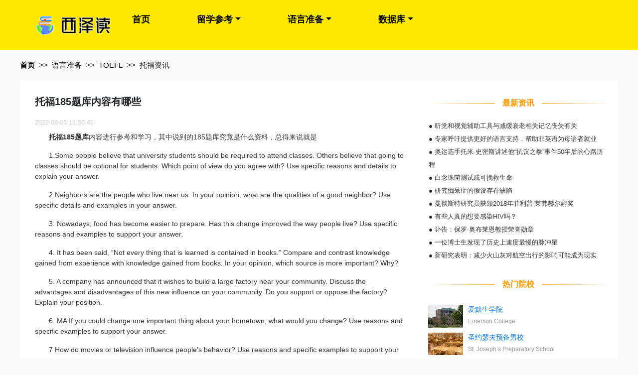

--- FILE ---
content_type: text/html; charset=UTF-8
request_url: https://www.xz-edu.com/lang/content-7-11598.html
body_size: 5946
content:
<!DOCTYPE html>
<html lang="zh-CN">

<head>
    <meta charset="UTF-8">
    <meta name="viewport" content="width=device-width, initial-scale=1.0">
    <meta http-equiv="X-UA-Compatible" content="ie=edge">
    <meta name="applicable-device" content="pc,mobile" />
    
<title>托福185题库内容有哪些-西泽读留学</title>
<meta name="keywords" content="托福185题库内容有哪些">
<meta name="description" content="托福185题库内容进行参考和学习，其中说到的185题库究竟是什么资料，总得来说就是 1.Some people believe that university students should be r...">


    <link rel="stylesheet" href="https://www.xz-edu.com/css/bootstrap.min.css" />
    <link rel="stylesheet" href="https://www.xz-edu.com/css/def.css?v=20231205" />
    <link rel="stylesheet" href="https://www.xz-edu.com/css/move.css?v=20231205" />
    <link rel="canonical" href="https://www.xz-edu.com/lang/content-7-11598.html">
    <!-- 日历 -->
    <link rel="stylesheet" type="text/css" href="https://www.xz-edu.com/js/font-awesome.min.css">
    <link rel="stylesheet" href="https://www.xz-edu.com/js/calendar/calendar.css" />
    <meta name="csrf-token" content="AMf8WeB0nEabpDb9SmIo4zSeivaGvY4o2gexzyLT">
    <script src="https://www.xz-edu.com/js/jquery.min.js"></script>
</head>

<body class="pc">
    <header>
        <nav>
    <ul class="logo">
        <li><img src="/images/logo.png" alt="西泽读" width="149"></li>
        <li class="navbar">
            
            <a href="javascript:;" class="navbar-toggle collapsed">
                <span class="icon-bar"></span>
                <span class="icon-bar"></span>
                <span class="icon-bar"></span>
            </a>
        </li>
    </ul>
    <div class="nav-right">
    <div class="contacter" style="width:296px;height:88px">
        
    </div>
    <ul class="navurl">
        <li><a href="/">首页</a></li>
        <li class="dropdown"><a href="https://www.xz-edu.com/lxzx/list-1.html" class="btn dropdown-toggle">留学参考</a>
            <div class="dropdown-menu custom-menu1">
                <a class="dropdown-item" href="https://www.xz-edu.com/lxzx/list-1.html">留学新闻</a>
                <a class="dropdown-item" href="https://www.xz-edu.com/lxzx/list-2.html">留学须知</a>
                <a class="dropdown-item" href="https://www.xz-edu.com/lxzx/list-3.html">选校参考</a>
                <a class="dropdown-item" href="https://www.xz-edu.com/lxzx/list-4.html">专业指导</a>
                <a class="dropdown-item" href="https://www.xz-edu.com/lxzx/list-5.html">材料准备</a>
                <a class="dropdown-item" href="https://www.xz-edu.com/lxzx/list-6.html">留学生活</a>
                
                <a class="dropdown-item" href="https://www.xz-edu.com/lxzx/list-8.html">专题导读</a>
            </div>
        </li>
        <li class="dropdown"><a href="https://www.xz-edu.com/lang/IELTS.html" class="btn dropdown-toggle">语言准备</a>
            <div class="dropdown-menu">
                                <a class="dropdown-item" href="https://www.xz-edu.com/lang/IELTS.html">IELTS</a>
                                <a class="dropdown-item" href="https://www.xz-edu.com/lang/TOEFL.html">TOEFL</a>
                                <a class="dropdown-item" href="https://www.xz-edu.com/lang/SAT.html">SAT</a>
                                <a class="dropdown-item" href="https://www.xz-edu.com/lang/GMAT.html">GMAT</a>
                                <a class="dropdown-item" href="https://www.xz-edu.com/lang/GRE.html">GRE</a>
                            </div>
        </li>
        <li class="dropdown"><a href="https://www.xz-edu.com/yxk/list-0-0-0.html" class="btn dropdown-toggle">数据库</a>
            <div class="dropdown-menu">
                <a class="dropdown-item" href="https://www.xz-edu.com/yxk/list-0-0-0.html">院校库</a>
                <a class="dropdown-item" href="https://www.xz-edu.com/major-1.html">专业库</a>
            </div>
        </li>
        
        
        
    </ul>
    </div>
</nav>
    </header>

    <div class="container">
    <div class="row guide">
        <ul>
            <li><a href="/">首页</a></li>
            <li>&gt;&gt;</li>
            <li><a href="https://www.xz-edu.com/lang/TOEFL.html">语言准备</a></li>
            <li>&gt;&gt;</li>
            <li><a
                    href="https://www.xz-edu.com/lang/TOEFL/7/p1.html">TOEFL</a>
            </li>
            <li>&gt;&gt;</li>
            <li><a>托福资讯</a></li>
        </ul>
    </div>
</div>

<div class="container lang-content">
    <div class="row">
        <div class="col-md-8">
            <div>
                <h1>托福185题库内容有哪些</h1>
                <div class="info">
                    <span>2022-06-05 11:50:42</span>
                </div>
                <div class="content">
                    <div><p>
	<span>　　</span><strong>托福185题库</strong><span>内容进行参考和学习，其中说到的185题库究竟是什么资料，总得来说就是</span></p>
<p>
	　　1.Some people believe that university students should be required to attend classes. Others believe that going to classes should be optional for students. Which point of view do you agree with? Use specific reasons and details to explain your answer.</p>
<p>
	　　2.Neighbors are the people who live near us. In your opinion, what are the qualities of a good neighbor? Use specific details and examples in your answer.</p>
<p>
	　　3. Nowadays, food has become easier to prepare. Has this change improved the way people live? Use specific reasons and examples to support your answer.</p>
<p>
	　　4. It has been said, “Not every thing that is learned is contained in books.” Compare and contrast knowledge gained from experience with knowledge gained from books. In your opinion, which source is more important? Why?</p>
<p>
	</p>
<div>
	</div>
<p>
	</p>
<p>
	　　5. A company has announced that it wishes to build a large factory near your community. Discuss the advantages and disadvantages of this new influence on your community. Do you support or oppose the factory? Explain your position.</p>
<p>
	　　6. MA If you could change one important thing about your hometown, what would you change? Use reasons and specific examples to support your answer.</p>
<p>
	　　7 How do movies or television influence people’s behavior? Use reasons and specific examples to support your answer.</p>
<p>
	　　8 Do you agree or disagree with the following statement? Television has destroyed communication among friends and family. Use specific reasons and examples to support your opinion.</p>
<p>
	　　9 Some people prefer to live in a small town, Others prefer to live in a big city. Which place would you prefer to live in? Use specific reasons and details to support your answer.</p>
<p>
	　　10 “When people succeed, it is because of hard work, Luck has nothing to do with success.” Do you agree or disagree with the quotation above? Use specific and examples to explain your position.</p>
<p>
	　　11 Do you agree or disagree with the following statement? Universities should give the same amount of money to their students' sports activities as they give to their university libraries. Use specific reasons and examples to support your opinion.</p>
<p>
	　　12 . Many people visit museums when they travel to new places. Why do you think people visit museums? Use specific reasons and examples to support your answer.</p>
<p>
	　　13 Some people prefer to eat at food stands or restaurants. Other people prefer to prepare and eat food at home. Which do you prefer? Use specific reasons and examples to support your answer.</p>
<p>
	　　14. People attend college or university for many different reasons (for example, new experiences, career preparation, increased knowledge). Why do you think people attend college or university? Use specific reasons and examples to support your answer.</p>
<p>
	　　15.Do you agree or disagree with the following statement? Parents are the best teachers. Use specific reasons and examples to support your answer.</p>
<p>
	　　以上就是小编为大家带来的全部内容，小编托福备考的各位是否已经理解<strong>托福185题库</strong>了呢?有问题随时问小编，第一时间为大家回答。</p>
</div>
                </div>
            </div>
        </div>
        <div class="col-md-4">
            <div class="row">
                <h6 class="base-line">
                    <span>最新资讯</span>
                </h6>
                <div class="onews">
                    <ul>
                                                    <li>●
                                <a
                                    href="https://www.xz-edu.com/news/content-2-25307.html">听觉和视觉辅助工具与减缓衰老相关记忆丧失有关</a>
                            </li>
                                                    <li>●
                                <a
                                    href="https://www.xz-edu.com/news/content-1-25306.html">专家呼吁提供更好的语言支持，帮助非英语为母语者就业</a>
                            </li>
                                                    <li>●
                                <a
                                    href="https://www.xz-edu.com/news/content-3-25303.html">奥运选手托米·史密斯讲述他“抗议之拳”事件50年后的心路历程</a>
                            </li>
                                                    <li>●
                                <a
                                    href="https://www.xz-edu.com/news/content-1-25305.html">白念珠菌测试或可挽救生命</a>
                            </li>
                                                    <li>●
                                <a
                                    href="https://www.xz-edu.com/news/content-2-25302.html">研究痴呆症的假设存在缺陷</a>
                            </li>
                                                    <li>●
                                <a
                                    href="https://www.xz-edu.com/news/content-1-25301.html">曼彻斯特研究员获颁2018年菲利普·莱弗赫尔姆奖</a>
                            </li>
                                                    <li>●
                                <a
                                    href="https://www.xz-edu.com/news/content-6-25299.html">有些人真的想要感染HIV吗？</a>
                            </li>
                                                    <li>●
                                <a
                                    href="https://www.xz-edu.com/news/content-2-25297.html">讣告：保罗·奥布莱恩教授荣誉勋章</a>
                            </li>
                                                    <li>●
                                <a
                                    href="https://www.xz-edu.com/news/content-3-25298.html">一位博士生发现了历史上速度最慢的脉冲星</a>
                            </li>
                                                    <li>●
                                <a
                                    href="https://www.xz-edu.com/news/content-1-25295.html">新研究表明：减少火山灰对航空出行的影响可能成为现实</a>
                            </li>
                                            </ul>
                </div>
            </div>
            <div class="row">
                <p class="base-line">
    <span>热门院校</span>
</p>
<div class="container-fluid">
    <ul>
                    <li class="news-hot-school">
                <div class="img">
                                            <img src="/images/school/fc437eddf3ba168fd6b86fd8e9d17229.jpg" alt="爱默生学院">
                                    </div>
                <div class="introduce">
                    <a href="https://www.xz-edu.com/yxk/introduce/-4515-0-0.html" target="_blank">爱默生学院</a>
                    <p>Emerson College</p>
                </div>
            </li>
                    <li class="news-hot-school">
                <div class="img">
                                            <img src="/images/school/09bf3cebf978948d85b16c5c81b4035e.jpg" alt="圣约瑟夫预备男校">
                                    </div>
                <div class="introduce">
                    <a href="https://www.xz-edu.com/yxk/introduce/-4044-0-0.html" target="_blank">圣约瑟夫预备男校</a>
                    <p>St. Joseph’s Preparatory School</p>
                </div>
            </li>
                    <li class="news-hot-school">
                <div class="img">
                                            <img src="/images/school/7af0930fd6d291d18904c587b19ffeb5.jpg" alt="前程社区学院">
                                    </div>
                <div class="introduce">
                    <a href="https://www.xz-edu.com/yxk/introduce/-1528-0-0.html" target="_blank">前程社区学院</a>
                    <p>Front Range Community College</p>
                </div>
            </li>
                    <li class="news-hot-school">
                <div class="img">
                                            <img src="/images/school/96be78b05976aba035375b1d7b5fc139.jpg" alt="维多利亚大学">
                                    </div>
                <div class="introduce">
                    <a href="https://www.xz-edu.com/yxk/introduce/-2506-0-0.html" target="_blank">维多利亚大学</a>
                    <p>University of Victoria</p>
                </div>
            </li>
                    <li class="news-hot-school">
                <div class="img">
                                            <img src="/images/school/03e116e09b7259b8ad6e552bad89ce59.jpg" alt="菲沙河谷学院">
                                    </div>
                <div class="introduce">
                    <a href="https://www.xz-edu.com/yxk/introduce/-2509-0-0.html" target="_blank">菲沙河谷学院</a>
                    <p>Fraser Valley Adventist Academy</p>
                </div>
            </li>
                    <li class="news-hot-school">
                <div class="img">
                                            <img src="/images/school/9252ad229760dc52d86c653d5d418484.jpg" alt="中央山谷基督学校">
                                    </div>
                <div class="introduce">
                    <a href="https://www.xz-edu.com/yxk/introduce/-455-0-0.html" target="_blank">中央山谷基督学校</a>
                    <p>Central Valley Christian Academy</p>
                </div>
            </li>
                    <li class="news-hot-school">
                <div class="img">
                                            <img src="/images/school/353ca44c8448ad689e4b7e1d2a69c876.jpg" alt="美国东部大学">
                                    </div>
                <div class="introduce">
                    <a href="https://www.xz-edu.com/yxk/introduce/-966-0-0.html" target="_blank">美国东部大学</a>
                    <p>Eastern University,St. Davids</p>
                </div>
            </li>
                    <li class="news-hot-school">
                <div class="img">
                                            <img src="/images/school/cec8e17d9925081a9bb2659659b82e0d.jpg" alt="主教英格兰高中">
                                    </div>
                <div class="introduce">
                    <a href="https://www.xz-edu.com/yxk/introduce/-4150-0-0.html" target="_blank">主教英格兰高中</a>
                    <p>Bishop England High School</p>
                </div>
            </li>
                    <li class="news-hot-school">
                <div class="img">
                                            <img src="/images/school/116689e3aee0b90736b993b5316eb6b8.jpg" alt="贝瑟尼路德学院">
                                    </div>
                <div class="introduce">
                    <a href="https://www.xz-edu.com/yxk/introduce/-3233-0-0.html" target="_blank">贝瑟尼路德学院</a>
                    <p>Bethany Lutheran College</p>
                </div>
            </li>
                    <li class="news-hot-school">
                <div class="img">
                                            <img src="/images/school/10cc806d764c815314422098e109353e.jpg" alt="卡普里美容学院">
                                    </div>
                <div class="introduce">
                    <a href="https://www.xz-edu.com/yxk/introduce/-3764-0-0.html" target="_blank">卡普里美容学院</a>
                    <p>Capri Beauty College</p>
                </div>
            </li>
                    <li class="news-hot-school">
                <div class="img">
                                            <img src="/images/school/aee3a363260c2f622935c3a8a18e2a0f.jpg" alt="洛杉矶ORT学院">
                                    </div>
                <div class="introduce">
                    <a href="https://www.xz-edu.com/yxk/introduce/-3655-0-0.html" target="_blank">洛杉矶ORT学院</a>
                    <p>Los Angeles ORT College</p>
                </div>
            </li>
                    <li class="news-hot-school">
                <div class="img">
                                            <img src="/upload/image/20210409/112116/d1QBAB88imRh9PvMPNfvB8shCWsoRdKOHRiXW9SH.png" alt="圣斯威辛女子学校">
                                    </div>
                <div class="introduce">
                    <a href="https://www.xz-edu.com/yxk/introduce/-4598-0-0.html" target="_blank">圣斯威辛女子学校</a>
                    <p>St Swithun&#039;s School</p>
                </div>
            </li>
                    <li class="news-hot-school">
                <div class="img">
                                            <img src="/images/school/761f1258af409a00035796171a22d521.jpg" alt="圣约瑟夫预备高中">
                                    </div>
                <div class="introduce">
                    <a href="https://www.xz-edu.com/yxk/introduce/-848-0-0.html" target="_blank">圣约瑟夫预备高中</a>
                    <p>Saint Joseph High School</p>
                </div>
            </li>
                    <li class="news-hot-school">
                <div class="img">
                                            <img src="/images/school/541037ded8ac52d81d6a2d60b275dd07.jpg" alt="哈里森学院曼西分校">
                                    </div>
                <div class="introduce">
                    <a href="https://www.xz-edu.com/yxk/introduce/-4348-0-0.html" target="_blank">哈里森学院曼西分校</a>
                    <p>Harrison College Muncie</p>
                </div>
            </li>
                    <li class="news-hot-school">
                <div class="img">
                                            <img src="/images/school/d3941052be4f71d7769056703d7dab9d.jpg" alt="明尼苏达州立大学摩海德分校">
                                    </div>
                <div class="introduce">
                    <a href="https://www.xz-edu.com/yxk/introduce/-1433-0-0.html" target="_blank">明尼苏达州立大学摩海德分校</a>
                    <p>Minnesota State University Moorhead</p>
                </div>
            </li>
                    <li class="news-hot-school">
                <div class="img">
                                            <img src="/images/school/fbbddde7754108e38fcdb246d1d2f640.jpg" alt="德州女子大学">
                                    </div>
                <div class="introduce">
                    <a href="https://www.xz-edu.com/yxk/introduce/-1303-0-0.html" target="_blank">德州女子大学</a>
                    <p>Texas Woman</p>
                </div>
            </li>
                    <li class="news-hot-school">
                <div class="img">
                                            <img src="/images/school/37f82a18ae9fd434a838f25d7af1973c.jpg" alt="陶朗加男子中学">
                                    </div>
                <div class="introduce">
                    <a href="https://www.xz-edu.com/yxk/introduce/-2790-0-0.html" target="_blank">陶朗加男子中学</a>
                    <p>Tauranga Boys College</p>
                </div>
            </li>
                    <li class="news-hot-school">
                <div class="img">
                                            <img src="/images/school/b40b0633b2ecd0f1d7e55b5a24f1cbd3.jpg" alt="拉萨尔学院">
                                    </div>
                <div class="introduce">
                    <a href="https://www.xz-edu.com/yxk/introduce/-2699-0-0.html" target="_blank">拉萨尔学院</a>
                    <p>LaSalle College</p>
                </div>
            </li>
            </ul>
</div>
            </div>
        </div>
    </div>
</div>
    <footer class="foot">
    <div class="container">
		<p>Copyright All rights reserved.</p>
    <p>
        <a rel="nofollow" href="https://beian.miit.gov.cn/" target="_blank">津ICP备2022001664号-3</a>
        <a class="beian-link" rel="nofollow" href="https://beian.mps.gov.cn/#/query/webSearch?code=12010402001965" target="_blank">津公网安备12010402001965</a>
    </p>
    <p>版权所有</p>
    </div>
</footer>

    <script src="https://www.xz-edu.com/layui/layui.js" type="text/javascript"></script>
    <script src="https://www.xz-edu.com/js/bootstrap.min.js" type="text/javascript"></script>
    <script src="https://www.xz-edu.com/js/auxiliary.js?v=1.1" type="text/javascript"></script>
    <script src="https://www.xz-edu.com/js/calendar/calendar.js" type="text/javascript"></script>
    
<script>
$("[role=click2apply]").click(function () {
    if($(window).width() > 768) {
        window.open('http://www.zgsm123.com/assessment/apply_mini.html','onlinechat','height=495,width=414,scrollbars=yes,status=yes');
        return false;
    }
});
function browserRedirect() {
  var sUserAgent= navigator.userAgent.toLowerCase();
  var bIsIpad= sUserAgent.match(/ipad/i) == "ipad";
  var bIsIphoneOs= sUserAgent.match(/iphone os/i) == "iphone os";
  var bIsMidp= sUserAgent.match(/midp/i) == "midp";
  var bIsUc7= sUserAgent.match(/rv:1.2.3.4/i) == "rv:1.2.3.4";
  var bIsUc= sUserAgent.match(/ucweb/i) == "ucweb";
  var bIsAndroid= sUserAgent.match(/android/i) == "android";
  var bIsCE= sUserAgent.match(/windows ce/i) == "windows ce";
  var bIsWM= sUserAgent.match(/windows mobile/i) == "windows mobile";
  if (bIsIpad || bIsIphoneOs || bIsMidp || bIsUc7 || bIsUc || bIsAndroid || bIsCE || bIsWM) {
    return true;
  }
  return false;
}
</script>
<script>
var _hmt = _hmt || [];
(function() {
  var hm = document.createElement("script");
  hm.src = "https://hm.baidu.com/hm.js?ae8c157c68e1d463786d652a9932bd91";
  var s = document.getElementsByTagName("script")[0];
  s.parentNode.insertBefore(hm, s);
})();
</script>
</body>
</html>


--- FILE ---
content_type: text/css
request_url: https://www.xz-edu.com/css/def.css?v=20231205
body_size: 6788
content:
.navbar-laravel{background-color:#fff;-webkit-box-shadow:0 2px 4px rgba(0,0,0,.04);box-shadow:0 2px 4px rgba(0,0,0,.04)}
body{background-color:#fafafa}
body.pc>.container{margin:auto;margin-bottom:20px;width:1200px}
body.pc header{margin-bottom:20px;width:100%;height:100px;background-color:#ffe800}
body.pc header nav{margin:auto;width:1200px}
body.pc header nav ul{float:left}
body.pc header nav ul li{float:left;margin:11px 32px 0}
body.pc header nav ul li.navbar{display:none}
body.pc header nav .nav-right{margin-left:178px;padding-top:6px}
body.pc header nav .nav-right .contacter{float:right}
body.pc header nav .nav-right .contacter>span{padding-left:12px;color:#333;font-size:14px}
body.pc header nav .nav-right .contacter>span>img{height:88px}
body.pc header nav ul li>a{display:table;padding:9px 15px;border:0;border-bottom-right-radius:0;border-bottom-left-radius:0;color:#000;text-decoration:none;font-weight:700;font-size:18px}
body.pc header nav ul li>a:hover{border-radius:.25rem .25rem 0 0;background-color:#000;-webkit-box-shadow:none;box-shadow:none;color:#fff;opacity:1}
body.pc header nav ul li>a:focus{background-color:#000;-webkit-box-shadow:none;box-shadow:none;color:#fff}
body.pc header nav ul.logo{margin-top:21px;margin-right:20px;width:149px}
body.pc header nav .dropdown .dropdown-menu{margin-top:0;border-top:0 solid #fff;border-radius:0}
body.pc header nav .dropdown .dropdown-menu a:hover{background-color:#ffe800}
footer{margin-top:40px;padding-top:20px;min-height:140px;background-color:#5e5e5e;color:#d0d0d0}
footer>div{overflow:hidden;margin:auto;padding:0}
footer>div p{margin:10px -15px;text-align:center}
.slide>.row{height:340px}
.slide .row>div{overflow:hidden;height:100%}
.slide .row .col-md-8 #slide-img,.slide .row .special>div{margin:auto -15px}
.slide .row .special>div{margin-right:0;padding:0 15px;height:340px}
.tr2>div>div>div{height:340px;background-color:#fff}
.tr2 .col-md-3>div{margin:auto -15px;padding:0 15px}
.index-tr .row .special>div{background-color:#fff}
.index-tr .special a{padding-left:12px;color:#fc0}
.index-tr .special a:hover{color:#907300}
.index-tr .special .promote{padding-bottom:5px;border-bottom:1px dashed #ccc}
.index-tr .special .promote .container-fluid .row ul{margin:0;margin-bottom:10px;min-height:48px}
.index-tr .special .promote .container-fluid .row ul li img{float:left;margin-left:5px;width:39px;height:39px}
.index-tr .special .promote .container-fluid .row ul li:nth-child(2){margin-top:14px;border:1px solid #ffeb9d}
.index-tr .special .all{margin-top:10px}
.index-tr .special .all a{display:inline-block;margin:8px 6px;padding:0 5px;max-width:95%;border:1px solid #ffeb9d;font-size:14px}
.index-tr .strategy .container-fluid .row{margin-bottom:12px;padding:0 15px}
.index-tr .strategy .container-fluid .row img{margin-left:-15px;width:95px;height:57px}
.index-tr .strategy .container-fluid .row div h5{margin:auto;color:#066;font-weight:700;font-size:13px}
.index-tr .strategy .container-fluid .row div span{color:#c1c1c1;font-size:12px}
.index-tr .readyex .container-fluid ul li{overflow:hidden;margin-bottom:10px;list-style:disc;text-overflow:ellipsis;white-space:nowrap;line-height:1.3}
.index-tr .readyex .container-fluid ul li a{color:#333;font-size:12px}
.banner div{margin:auto -15px;width:1200px;height:110px}
.tr3>div>div>div{height:300px;background-color:#fff}
.tr3 .col-md-3>div{margin:auto -15px;padding:0 15px}
.index-tr .brand-strategy div div.container-fluid div.row div{margin:20px 0}
.index-tr .brand-strategy div div.container-fluid div.row div a img{width:70%;height:100%;max-height:32px}
.index-tr .hot-school div div.container-fluid div.row{margin:auto}
.index-tr .hot-school div div.container-fluid div.row div.col-md-6{padding:12px 0;border-top:2px dashed #eee}
.index-tr .hot-school div div.container-fluid div.row div.col-md-6 a{display:table}
.index-tr .hot-school div div.container-fluid div.row div.col-md-6 a ul li{float:left;max-width:200px;font-size:12px;line-height:1.2}
.index-tr .hot-school div div.container-fluid div.row div.col-md-6 a ul li img{width:100px}
.index-tr .hot-school div div.container-fluid div.row div.col-md-6 a ul li p{margin:3px auto;padding-left:15px;color:#999}
.index-tr .hot-school div div.container-fluid div.row div.col-md-6 a ul li p strong{display:inline-block;overflow:hidden;overflow:hidden;width:90%;color:#007bff;text-overflow:ellipsis;text-overflow:ellipsis;white-space:nowrap;white-space:nowrap;font-size:14px}
.index-tr .hot-school div div.container-fluid div.row div.col-md-6:nth-child(1),.index-tr .hot-school div div.container-fluid div.row div.col-md-6:nth-child(2),.index-tr .hot-school div div.container-fluid div.row div.col-md-6:nth-child(3){border-top:0}
.hot-os{background-color:#fff}
.hot-os>div.row>div>div{margin:auto -15px}
.hot-os>div.row>div img{max-width:100%}
.hot-os>div.row>div p{font-size:12px}
.hot-os>div.row>div p,.hot-os>div.row>div strong{margin:auto 10px}
.hot-os>div.row>div p{display:block;min-height:40px}
.hot-os>div.row>div strong{display:block;margin:10px}
.hot-os .country{margin-bottom:15px}
.hot-os .country div.col-md-12 div{display:table;margin:auto}
.hot-os .country div.col-md-12 div ul li{float:left}
.hot-os .country div.col-md-12 div ul li a{display:table;padding:5px 15px;color:#f90;font-size:13px}
.hot-os .country div.col-md-12 div ul li a.hov,.hot-os .country div.col-md-12 div ul li a:hover{border-bottom:3px solid #f90}
div .list{padding:20px 0 20px 20px;border-bottom:1px dashed #eee;background-color:#fff}
div .list>div>div:nth-child(1){float:left;margin-right:10px;margin-left:-15px}
div .list>div>div:nth-child(2) h5{margin-top:10px;color:#066;font-weight:700;font-size:16px}
div .list>div>div:nth-child(2) p{color:#b7b7b7;font-size:13px}
div .list>div>div:nth-child(2) div{color:#919191;font-size:12px}
div .list>div>div:nth-child(2) div .browse{border:none}
.lang-slide .row{height:340px}
.lang-slide .row>div{overflow:hidden;height:100%}
.lang-slide .row .col-md-4>div{margin-left:-15px;padding:30px;height:100%;background-color:#fff;color:#fff}
.lang-slide .row .col-md-4>div ul{display:table;width:100%;border-top:1px dashed #e8e8e8}
.lang-slide .row .col-md-4>div ul li{float:left;width:50%}
.lang-slide .row .col-md-4>div ul li a{display:table;width:100%;height:70px;text-align:center;line-height:70px}
.lang-slide .row .col-md-4>div ul li:nth-child(1){border-right:1px dashed #e8e8e8}
.lang-slide .row .col-md-4>div ul:nth-child(1){border-top:none}
.lang-slide .row .col-md-8 #slide-img{margin:auto -15px;height:340px}
.lang-list .base-line{font-weight:unset;font-family:"Microsoft yahei"}
.lang-list div.row .col-md-8>div{margin:auto -15px;background-color:#fff}
.lang-list div.row .col-md-8>div>div{margin:auto;padding-bottom:20px;border-bottom:1px dashed #c3c3c3}
.lang-list div.row .col-md-8>div>div div.col-md-4{padding:0}
.lang-list div.row .col-md-8>div>div div.col-md-4 img{width:100%}
.lang-list div.row .col-md-8>div>div div dl{margin-bottom:18px}
.lang-list div.row .col-md-8>div>div div dl dt{color:#333;font-weight:unset;font-size:14px}
.lang-list div.row .col-md-8>div>div div dl dt a{color:#333}
.lang-list div.row .col-md-8>div>div div dl dd{color:#bdbdbd;font-size:12px;line-height:normal}
.lang-list div.row .col-md-8>div>div div ul li{text-align:right}
.lang-list div.row .col-md-8>div>div div ul li a{color:#dcdcdc;font-size:12px}
.lang-list div.row div.col-md-4>div{margin-right:-15px;background:#fff}
.lang-list div.row div.col-md-4>div>div #calendar{margin:auto}
.lang-list div.row div.col-md-4 .ehelp div{padding:0 30px;padding-bottom:20px;text-align:center}
.lang-list div.row div.col-md-4 .ehelp div a{display:inline-block;margin:15px;width:72px;height:79px;border:1px solid #ffdfb0;border-radius:5px;background-color:#ffeca1;background-position:center 10px;background-size:30px 30px;background-repeat:no-repeat;color:#9c926c;font-size:12px}
.lang-list div.row div.col-md-4 .ehelp div a span{display:block;margin-top:50px}
.lang-list div.row div.col-md-4 .ehelp div a.other{height:unset}
.lang-list div.row div.col-md-4 .ehelp div a.other span{margin-top:auto;line-height:3}
.lang-list div.row div.col-md-4 .ehelp div a.u645{background-image:url(/images/u645.png)}
.lang-list div.row div.col-md-4 .ehelp div a.u654{background-image:url(/images/u654.png)}
.lang-list div.row div.col-md-4 .ehelp div a.u655{background-image:url(/images/u655.png)}
.lang-list div.row div.col-md-4 .ehelp div a.u656{background-image:url(/images/u656.png)}
.lang-list div.row div.col-md-4 .ehelp div a.u657{background-image:url(/images/u657.png)}
.lang-list div.row div.col-md-4 .ehelp div a.u658{background-image:url(/images/u658.png)}
.lang-list div.row div.col-md-4 .ehelp div a.u659{background-image:url(/images/u659.png)}
.wclass{margin-bottom:10px}
.wclass a{margin:0 10px 0 0;padding:0 10px;border:1px solid #999;border-radius:8px;color:#666}
.wclass .def,.wclass a:hover{border:1px solid #f90;color:#f90}
.hot-tags>div{margin-right:-15px;background-color:#fff}
.hot-tags>div>div{margin:20px;padding-bottom:20px;text-align:center}
.hot-tags>div>div a{display:inline-block;margin:10px 10px;padding:1px 10px;border:1px solid #eee;border-radius:3px;background-color:#fcfcfc;color:#ffb547;line-height:1.3}
.lang-content>div.row .col-md-8>div{margin:auto -15px;padding:30px;background-color:#fff}
.lang-content>div.row .col-md-8>div h1{font-weight:700;font-size:20px}
.lang-content>div.row .col-md-8>div .info{margin:20px auto 10px;color:#cecece;font-size:13px}
.lang-content>div.row .col-md-8>div .info span{margin-right:10px}
.lang-content>div.row .col-md-8>div .content{color:#333;font-size:14px}
.lang-content>div.row .col-md-8>div .content img{max-width:100%}
.lang-content>div.row div.col-md-4>div{margin-right:-15px;background:#fff}
.lang-content>div.row div.col-md-4>div>div #calendar{margin:auto}
.reposition-class{border:1px solid #e9e9e9;background-color:#fff;line-height:3}
.reposition-class>.row{border-bottom:1px solid #e9e9e9}
.reposition-class>.row .col-md-2{text-align:right}
.reposition-class>.row .col-md-10 a{margin-right:10px;padding:0 10px;color:#666;font-size:14px}
.reposition-class>.row .col-md-10 a.def,.reposition-class>.row .col-md-10 a:hover{color:#f90}
.reposition-class>.row .col-md-10 a.thisa{border-radius:6px;background-color:#f90;color:#fff}
.reposition-class>.row .col-md-10 .sou{margin-top:9px}
.reposition-class>.row .col-md-10 .sou ul li{float:left;line-height:25px}
.reposition-class>.row .col-md-10 .sou ul li input{height:25px;border:1px solid #d9d9d9;line-height:normal}
.reposition-class>.row .col-md-10 .sou ul li input.keyword{float:left;border-right:none;border-radius:3px 0 0 3px;font-size:12px}
.reposition-class>.row .col-md-10 .sou ul li input.submit{width:30px;border-left:none;border-radius:0 3px 3px 0;background-image:url(/images/u2309.png);background-position:center;background-size:12px 12px;background-repeat:no-repeat}
.reposition-class>.selected .col-md-10 span{margin-right:5px;padding:0 10px;border:1px solid #f90;color:#f90}
.reposition-class>.selected .col-md-10 span a{margin:auto;color:#f90}
.reposition-list{padding:20px;background-color:#fff}
.reposition-list .modular{margin:20px 10px;padding:20px;border:1px solid #c9c9c9;-webkit-box-shadow:3px 3px 3px #a8a8a8;-moz-box-shadow:3px 3px 3px #a8a8a8;box-shadow:3px 3px 3px #a8a8a8}
.reposition-list .modular div{margin-bottom:20px}
.reposition-list .modular div h5{margin:auto;margin-right:15px;color:#06c;color:#06c;font-weight:650;font-size:18px}
.reposition-list .modular div span{display:inline-block;margin-top:10px}
.reposition-list .modular p{color:#b3b3b3;font-size:13px}
.reposition-list .modular p.gpa{color:#646464}
.reposition-content>div.row>.col-md-8>div{margin:auto -15px;background-color:#fff}
.reposition-content>div.row>.col-md-8>div>div{padding:0 40px 20px 40px}
.reposition-content>div.row>.col-md-8>div>div>.block{margin-top:20px;margin-bottom:15px;height:35px;font-weight:400;font-style:normal;font-size:16px;line-height:35px}
.reposition-content>div.row>.col-md-8>div>div>.block span{display:inline-block;margin-right:10px;width:10px;height:35px;background-color:#ffc671}
.reposition-content>div.row>.col-md-8>div>div>table td,.reposition-content>div.row>.col-md-8>div>div>table th{padding:10px;border:1px solid #eaeaea}
.reposition-content>div.row>.col-md-8>div>div .row .admission{position:relative;margin-bottom:20px;padding:10px;border:2px solid #d7d7d7}
.reposition-content>div.row>.col-md-8>div>div .row .admission .sl{float:left;margin-right:20px}
.reposition-content>div.row>.col-md-8>div>div .row .admission .sl img{width:66px;height:49px}
.reposition-content>div.row>.col-md-8>div>div .row .admission .t{display:inline-block;width:200px;color:#b2b2b2;font-size:14px}
.reposition-content>div.row>.col-md-8>div>div .row .admission .t strong{display:block;margin-bottom:7px;color:#333;font-size:16px;line-height:1}
.reposition-content>div.row>.col-md-8>div>div .row .admission .t p{margin-bottom:0;line-height:1.2}
.reposition-content>div.row>.col-md-8>div>div .row .admission .trcolor{position:absolute;top:0;right:0;width:38px;height:32px;background-image:url(/images/h3.png)}
.reposition-content>div.row>.col-md-4 .related{background-color:#fff}
.reposition-content>div.row>.col-md-4 .related div{padding:0 20px 20px 20px}
.reposition-content>div.row>.col-md-4 .related div dl{padding-bottom:15px;border-bottom:1px dashed #eee}
.school-list{background-color:#fff}
.school-list .modular{margin:15px auto;border:1px solid #efefef}
.school-list .modular .sname{overflow:hidden;margin:20px;margin-bottom:auto;height:130px}
.school-list .modular .sname div{float:left;max-width:135px;line-height:1.2}
.school-list .modular .sname div h5{margin-top:4px;font-size:16px}
.school-list .modular .sname div h5 a{color:#333}
.school-list .modular .sname div span{color:#c7c7c7;font-size:13px}
.school-list .modular .sname div img{margin-right:10px;max-width:70px;max-height:70px}
.school-list .modular .sdb{background-color:#f2f2f2}
.school-list .modular .sdb ul{padding:10px 0}
.school-list .modular .sdb ul li{overflow:hidden;padding:7px 13px;color:#737373;text-overflow:ellipsis;white-space:nowrap;font-size:13px}
.school-content{padding:20px 0;background-color:#fff}
.school-content .slogo{text-align:center}
.school-content .slogo img{max-width:70%}
.school-content .school-data h1{font-size:24px}
.school-content .school-data h3{font-size:20px}
.school-content .school-data p{color:#ccc;font-size:14px}
.school-content .school-data .row{border-top:1px dashed #e0e0e0}
.school-content .school-data .row div{margin-top:15px}
.school-content .school-data .row div span{color:#a5a5a5}
.introduction_table{margin-top:30px}
.introduction_table .nav-tabs{width:100%}
.introduction_table .nav-tabs{width:100%;border:1px solid #ebebeb;background-color:#f2f2f2}
.introduction_table .nav-tabs .nav-item.show .nav-link,.introduction_table .nav-tabs .nav-link.active{border:none;border-radius:unset;background-color:#fc6;color:#fff;font-size:16px}
.introduction_table .nav-tabs .nav-item{margin:0 auto;padding:.5rem 4rem;color:#666;font-size:16px}
.introduction_table .tab-content{width:100%;background-color:#fff}
.introduction_table .tab-content>.active{padding:40px 40px}
.introduction_table .block-nav{border-right:1px dashed #e8e8e8}
.school-major{font-size:14px}
.school-major .major-where{margin-bottom:20px;padding-bottom:20px;border-bottom:1px dashed #ccc;background-color:#fff;line-height:40px}
.school-major .major-where .col-md-2{max-width: 13%;}
.school-major .major-where .col-md-9{min-width: 87%;}
.school-major .major-where a{display:inline-block;margin-right:10px;padding:0 10px;color:#333;font-size:14px;line-height:29px}
.school-major .major-where a.def,.school-major .major-where a:hover{background-color:#fc0;color:#fff}
.school-major .major-list{padding:20px 0}
.school-major .major-list .col-md-9 a{display:block;margin-bottom:20px;color:#000;font-weight:700;font-size:14px}
.school-major .major-list .col-md-9 div span{display:inline-block;margin-right:20px;color:#666}
.school-major .major-list .col-md-2 a{display:inline-block;margin-top:20px;padding:5px 30px;border:1px solid #d4d4d4;border-radius:10px;background-color:#fff;color:#fc0}
.school-major .major-list-dark{background-color:#f2f2f2}
.major .classify a{display:block;margin:auto;margin:10px;padding:5px;border-radius:8px;color:#333;text-align:center}
.major .classify a.def,.major .classify a:hover{background-color:#f90;color:#fff}
.major div .area{float:left;padding:0 30px;background-color:#e4e4e4}
.major div .area a:nth-child(1){border-left:1px solid #fbfbfb}
.major div .area a{display:inline-block;padding:0 13px;height:50px;border-top:5px solid #e4e4e4;border-right:1px solid #fbfbfb;color:#000;line-height:50px;line-height:43px}
.major div .area a.def,.major div .area a:hover{border-top:5px solid #f90;background-color:#fff;color:#333}
.major .col-md-5>div{float:right}
.major .col-md-5 .u1704{display:inline-block;margin:auto;margin-right:10px;border:3px solid #3e8db7;border-radius:30px}
.major .col-md-5 .u1704 img{width:45px;height:45px}
.major .col-md-5 span{display:block;width:100%;height:50px;font-weight:700;font-size:26px;line-height:50px}
.major .place .major-work{margin-top:20px;padding:10px;border:1px solid #e4e4e4}
.major .place .major-work a{display:none;margin:10px;padding:10px;width:22%;border:1px solid #e4e4e4;text-align:center}
.major .place .major-work a.block{display:inline-block}
.major .place .major-work a:hover{background:#f1f1f1}
.wishing{margin-top:-20px;margin-bottom:-40px;padding:60px 0;min-height:700px;background-image:url(/images/u2432.jpg);background-size:100% auto;color:#fff}
.wishing h1{text-align:center;font-size:36px}
.wishing p{padding:0 50px;text-align:right}
.wishing p a{color:#fff}
.wishing strong{display:block;margin:auto;margin-bottom:50px;width:80%;font-weight:400;font-size:20px}
.wishing .place{text-align:center}
.paper{position:relative;display:inline-block;margin:10px 20px;color:#000}
.paper .user-desire{position:absolute}
.paper strong{margin:auto;padding:0;text-align:left;font-size:13px}
.paper p{margin:auto;padding:0;text-align:left;font-size:12px}
.paper .user-desire strong{padding-top:33px;width:100%;height:140px;line-height:37px}
.pts1{width:296px;height:239px;background-image:url(/images/u2439.png)}
.pts1 .user-desire{top:22px;left:27px;width:222px;height:203px;line-height:32px}
.pts2{width:292px;height:245px;background-image:url(/images/u2445.png)}
.pts2 .user-desire{top:7px;left:42px;width:222px;height:203px;line-height:32px}
.pts3{width:296px;height:239px;background-image:url(/images/u2451.png)}
.pts3 .user-desire{top:22px;left:27px;width:222px;height:203px;line-height:32px}
.pts4{width:296px;height:239px;background-image:url(/images/u2463.png)}
.pts4 .user-desire{top:22px;left:27px;width:222px;height:203px;line-height:32px}
.pts5{width:296px;height:239px;background-image:url(/images/u2476.png)}
.pts5 .user-desire{top:22px;left:27px;width:222px;height:203px;line-height:32px}
.pts6{width:292px;height:245px;background-image:url(/images/u2498.png)}
.pts6 .user-desire{top:7px;left:42px;width:222px;height:203px;line-height:32px}
.pts7{width:292px;height:245px;background-image:url(/images/u2504.png)}
.pts7 .user-desire{top:7px;left:42px;width:222px;height:203px;line-height:32px}
.pts8{width:261px;height:234px;background-image:url(/images/u2510.png)}
.pts8 .user-desire{top:16px;left:12px;width:222px;height:203px;line-height:32px}
.pts9{width:296px;height:239px;background-image:url(/images/u2516.png)}
.pts9 .user-desire{top:22px;left:27px;width:222px;height:203px;line-height:32px}
.pts10{width:261px;height:234px;background-image:url(/images/u2522.png)}
.pts10 .user-desire{top:16px;left:12px;width:222px;height:203px;line-height:32px}
.wishing .page{background-color:unset}
.wishing .page .page-item.disabled .page-link,.wishing .page .page-link{border:none;background:0 0;color:#fff;font-weight:700}
.wishing .page .page-item.active .page-link{color:#000}
.mbti h1{padding:70px 0 40px;color:#fff;text-align:center;font-weight:700;font-size:32px}
.mp1 p{display:block;margin:auto;margin-bottom:20px;max-width:900px;color:#fff;font-weight:700;font-size:18px}
.mp1 p.orange{color:#f6993f}
.mp1>div.subject{margin:auto;padding:30px;max-width:900px;border:1px solid #eee}
.mp1>div.subject label{margin:auto;margin-right:50px;font-size:20px}
.mp1>div.sub{padding:70px;text-align:center}
.mp1>div.sub a{padding:15px 30px;border-radius:15px;background-color:#ccc;color:#fff}
.mp2 .tips{margin:auto;margin-bottom:300px;padding:30px;max-width:900px;background:#fff}
.mp2 .tips strong{display:block;margin-bottom:30px;font-size:20px}
.mp2 .tips p{padding:0 30px;font-size:16px}
.mp2 .tips .sub{margin-top:60px;text-align:center}
.mp2 .tips .sub a{padding:13px 61px;border-radius:10px;background-color:#f90;color:#fff;font-weight:700;font-size:16px}
.mp3 .topic{margin:auto;padding:30px;max-width:900px;background:#fff}
.mp3 .topic strong{display:inline-block;margin-bottom:30px;font-size:16px}
.mp3 .topic dl{margin:auto 30px;margin-bottom:30px;color:#333;font-size:14px}
.mp3 .topic dl dt{margin-bottom:10px;font-weight:unset}
.mp3 .topic dl dt strong{margin:auto;font-weight:700;font-size:14px}
.mp3 .topic dl dd,.mp3 .topic dl dd label{margin:auto}
.mp3 .topic .topic-form{width:100%}
.mp3 .topic .topic-form .step2,.mp3 .topic .topic-form .step3,.mp3 .topic .topic-form .step4{display:none}
.mp3 .topic .topic-form .sub{text-align:center}
.mp3 .topic .topic-form .sub input{margin:auto 20px}
.mp4 .top{margin-top:-20px;padding-top:110px;min-height:500px;background:url(/images/u2121.png) top center no-repeat;background-color:#f4e6d3;background-size:100%}
.mp4 .bottom{margin-bottom:-40px;height:200px;background:url(/images/u2122.png) bottom center no-repeat;background-color:#f4e6d3;background-size:100%}
.mp4 .top .describe{margin:auto;margin-bottom:40px;width:800px;font-size:26px}
.mp4 .top .dataimg{margin:auto;padding:60px;width:800px;background:#fff;text-align:center}
.contrasts{overflow:hidden;width:100%;height:50px;border-radius:25px;line-height:50px}
.dataimg .col-md-2{line-height:50px}
.dataimg .row{margin-bottom:40px}
.contrasts div{height:100%;background-color:#f2f2f2}
.contrasts div span{display:inline-block;margin:3px;width:44px;height:44px;border-radius:30px;background-color:#fff;line-height:44px}
.contrasts div b{display:inline-block;height:100%;border:1px solid #fff}
.contrasts .cleft{float:left}
.contrasts .cleft span{float:left}
.contrasts .cleft b{float:right}
.contrasts .cright{float:right}
.contrasts .cright span{float:right}
.contrasts .cright b{float:left}
.mp4 .txt{margin:40px auto;max-width:800px}
.mp4 .txt .block{margin-top:20px;margin-bottom:15px;height:35px;color:#ff9f11;font-weight:400;font-style:normal;font-size:16px;line-height:35px}
.mp4 .txt .block span{display:inline-block;margin-right:10px;width:10px;height:35px;background-color:#ffc671}
.mp4 .txt .content{margin:20px;color:#383838}
.setbacks{margin:auto;margin-bottom:30px;height:16px;max-width:900px;border-bottom:1px solid #f90}
.setbacks ul li{float:left;margin-right:110px;padding:0 20px;background:#f8fafc}
.setbacks ul li:nth-child(4){float:right;margin:auto}
.setbacks ul li span{display:inline-block;margin-right:5px;width:29px;border:3px solid #f90;border-radius:15px;background-color:#fff;text-align:center;line-height:22px}
@media (min-width:1200px){.container{width:1200px!important;max-width:1200px}
}
.base-line{argin-bottom: 10px;
    height: 50px;
    background: url(/images/h2.png) no-repeat center center;
    background-size: 100% 1px;
    text-align: center;
    line-height: 100%;
    width: 100%;
    margin-top: 20px;}
.base-line span{padding:0 15px;background-color:#fff;color:#f90;font-weight:700;font-size:16px;line-height:50px}
.browse{float:left;margin-right:20px;margin-bottom:10px;padding:0 10px 0 35px;border:1px solid #e8e8e8;border-radius:12px;background:url(/images/u224.png) no-repeat 12px;color:#757575;font-size:13px}
.browse-time{background:url(/images/u238.png) no-repeat 12px}
.browse-user{background:url(/images/u235.png) no-repeat 12px}
.guide{margin-left:-15px;font-size:15px}
.guide a{color:#000}
.guide ul{width:100%}
.guide ul li{float:left;padding-right:8px}
.guide ul li:nth-child(1){font-weight:700}
.page{padding:20px 0;width:100%;background:#fff}
.page div{display:table;margin:30px auto}
.page div ul{float:left}
.page div ul li{margin:unset}
li,ul{margin:auto;padding:0;list-style-type:none}
a,a:hover{text-decoration:none}
a:hover{opacity:.7}
button,input,select,textarea{outline:0}
textarea{resize:none}
button:focus,input:focus,select:focus,textarea:focus{outline:0}
hr{margin:10px auto}
li.dropdown:hover .dropdown-menu{display:block}
.block>div{display:none}
.block>div.display{display:block}
.block>div.display .school_about_txt img{max-width:100%}
.block-nav .tabs{display:table;margin-bottom:14px;padding:10px;width:170px;background-color:#f2f2f2;color:#4a4a4a;text-align:center;font-size:16px}
.block-nav .tabs-def,.block-nav .tabs:hover{display:table;margin-bottom:14px;padding:10px;width:170px;background-color:#fc6;color:#fff;text-align:center;font-size:16px}
.k-arrow-v{float:left;overflow:hidden;margin:20px;border-radius:5px;background-color:#fc6}
.k-arrow-v strong{display:inline-block;padding:5px 20px 5px 15px;background:url(/images/h4.png) center right no-repeat;background-color:#f2f2f2;text-align:center}
.k-arrow-v span{display:inline-block;padding:5px 20px 5px 10px;min-width:100px;color:#fff;text-align:center;text-align:center;font-weight:700}
.modal-footer,.modal-header{background-color:#f5f5f5}
.modal-open .modal{background-color:rgba(0,0,0,.527)}
.custom-menu1 .dropdown-item{float:left;clear:none;display:block;padding:.25rem .7rem;width:50%;border:0;background-color:transparent;color:#212529;text-align:inherit;white-space:nowrap;font-weight:400}
.dropdown-menu{font-size:14px}
.major-detailed{padding:18px;background-color:#fff}
.major-detailed .row div .row div img{max-width:100%}
.major-detailed .row div .row div h1{font-size:23px}
.major-detailed .row div .row div h2{font-size:20px}
.major-detailed div .area{float:right;margin-top:17px}
.block-white{width:100%;background-color:#fff}
.block-white>div{padding:10px 30px 30px 30px;font-size:12px;line-height:1.8}
.block-white>div>strong{display:block;margin-top:30px;margin-bottom:10px;color:#f90;text-align:left;font-weight:400;font-size:16px}
.block-white>div>strong:nth-child(1){margin-top:0}
.major .block-white{margin-bottom:30px}
.block-white>div>strong b{display:inline-block;margin-right:10px;width:5px;height:28px;background-color:#f90}
.block-white>div table td{padding:10px;border:1px solid #eee}
.block-white div ul li{text-align:left;font-size:15px;line-height:2}
.block-white div ul li a{color:#333}
.lang-list div.row .col-md-8>div>div div ul li a.page-link{color:#007bff;font-size:1rem}
#slide-img .carousel-inner{height:100%}
#slide-img .carousel-inner .carousel-item{height:100%}
#slide-img .carousel-inner .carousel-item a img{width:100%}
.scroll{overflow-y:auto}
.scroll::-webkit-scrollbar{width:12px;background-color:#fff}
.scroll::-webkit-scrollbar-track{background-color:#fff}
.scroll::-webkit-scrollbar-thumb{background:#aaa}
.scroll::-webkit-scrollbar-button:start{background-color:#fff;background-size:12px 12px}
.scroll::-webkit-scrollbar-button:end{background-color:#fff;background-size:12px 12px}
.ellipsis{overflow:hidden;text-overflow:ellipsis;white-space:nowrap}
.onews{padding: 0px 20px 0 20px;}
.onews ul li{font-size:13px;line-height:2}
.onews ul li a{color:#333}
.carousel .carousel-inner .carousel-item .carousel-caption a{color:#fff}
.home-news-img {margin: 5px 0 0 12px;}
.home-news-time {padding-right: 60px;color:#cecece;font-size:13px}
.home-hot-school {width: 20%;
    margin-right: 20px;
    float: left;}
.news-hot-school .img {
    width: 30%;
    float: left;
    max-width: 70px;
}
.news-hot-school .img img {
    width: 100%;
}
.news-hot-school {margin: 0 0 10px 4px; display: flex;}
.news-hot-school .introduce {
    padding-left: 10px;
    width: 70%;

}
.news-hot-school .introduce p {
    color: #999;
    font-size: 12px;
}
.news-hot-school a {font-size: 14px;
    word-break: break-all;
    position: relative;
    top: -3px;
    width: 80%;
}
.news-hot-school p {
    font-size: 14px;
    margin: 0;
}
.yxk-side {
    padding-left: 40px;
}
p.home-news-introduce {
    font-size: 14px !important;
    display: -webkit-box;
    -webkit-box-orient: vertical;
    overflow: hidden;
    -webkit-line-clamp: 5;
    position: relative;
    max-height: calc(1.2em * 6.5);
}
.beian-link::before {
    display: inline-block;
    width: 15px;
    height: 15px;
    content: " ";
    margin-right:4px;
    background-image: url(../images/icon-beian.png);
    background-size: contain;
}


--- FILE ---
content_type: text/css
request_url: https://www.xz-edu.com/css/move.css?v=20231205
body_size: 1074
content:
body.move{background-color:#fff}
.move .banner div{margin:auto;height:auto;max-width:100%}
.move .banner img{max-width:100%}
.move .hot-os>div.row>div img{width:auto}
.move .slide{padding:0}
.move .slide .row .col-md-4>div{margin:auto -15px;height:auto}
.move .slide .row{height:auto}
.move .tr3>div>div>div{height:auto}
.move .tr3 .hot-school div div.container-fluid div.row div.col-md-4{border-top:2px dashed #eee}
.move .logo{display:table;padding:10px;width:100%}
.move .logo li{float:left}
.move nav{margin-bottom:16px}
.move .nav-right .navurl{display:none}
.move nav ul li{border-bottom:1px solid #efefef}
.move nav ul.logo li{height:auto}
.move nav ul li a{display:block;padding:10px;text-align:center}
.move .row{margin:auto}
.move .guide{margin:20px auto}
.move div .list>div>div:nth-child(1){margin:auto}
.move div .list{padding:10px 0}
.move .lang-content,.move .news{padding:0}
.move .news .list .col-md-12{padding:0}
.move .lang-content>div.row .col-md-8>div{margin:auto;padding:0}
.move .reposition-class{margin-bottom:20px}
.move .reposition-class .col-md-2{text-align:left}
.move .school-content .slogo{margin-bottom:20px;padding:0}
.move .school-content .slogo img{max-width:100%}
.move .introduction_table .tab-pane{padding:0}
.move .introduction_table .tab-pane .block,.move .introduction_table .tab-pane .tab-nav{padding:0;padding-top:10px}
.move .block-nav .tabs{float:left;width:auto}
.move .introduction_table .block-nav{padding:0;border:none;border-bottom:1px dashed #e8e8e8}
.move .mbti{margin-bottom:-40px}
.move .mp4{padding:0}
.move .mbti .topic{padding:20px 0}
.move footer div{margin:auto 20px}
.move .reposition-class>.row .col-md-10 a{display:inline-block}
.move .tr2 .strategy,.move .tr2 .strategy .container-fluid,.move .tr2 .strategy .container-fluid .row{padding:0}
.move .page .pagination li{display:none}
.move .page .pagination li:first-child,.move .page .pagination li:last-child{display:block;margin:auto 40px}
.move nav ul li.navbar{float:right}
.move nav ul li .navbar-toggle{float:left;padding:7px;width:40px;height:33px;border:1px solid #563d7c;border-radius:5px}
.move .navbar{border:none}
.move .navbar>span{float:left;margin:6px 12px 0 0;color:#666;font-size:14px}
.move .navbar-toggle .icon-bar{display:block;margin-bottom:5px;height:2px;background-color:#563d7c}
.move #calendar{width:100%}
.move .mp1>div.sub{padding:70px 0}
.move .mp2 .tips{padding:30px 0}
.move .mp4 .top .dataimg{padding:0;width:auto}
.move .mp4 .top .describe{width:auto}
.move nav ul li.navbar{display:none}
.move nav .navurl li{-webkit-transition:height .5s,opacity .5s;-moz-transition:height .5s,opacity .5s;-o-transition:height .5s,opacity .5s;transition:height .5s,opacity .5s}
.move nav .nav-right .contacter{display:none}
@media (max-width:1200px){.move nav ul li.navbar{display:block}
}
.move .major div .place{padding:unset}
.move .major div .place .row .col-md-10{padding:unset}
.move .major div .area{margin-bottom:10px;padding:0;width:100%}
.move .major div .area a{float:unset;width:49%}
.move .major .place .major-work a{width:unset}
.move .block-white div{padding:10px 0 30px 0}
.move .major .place .major-work a.block{display:block}
